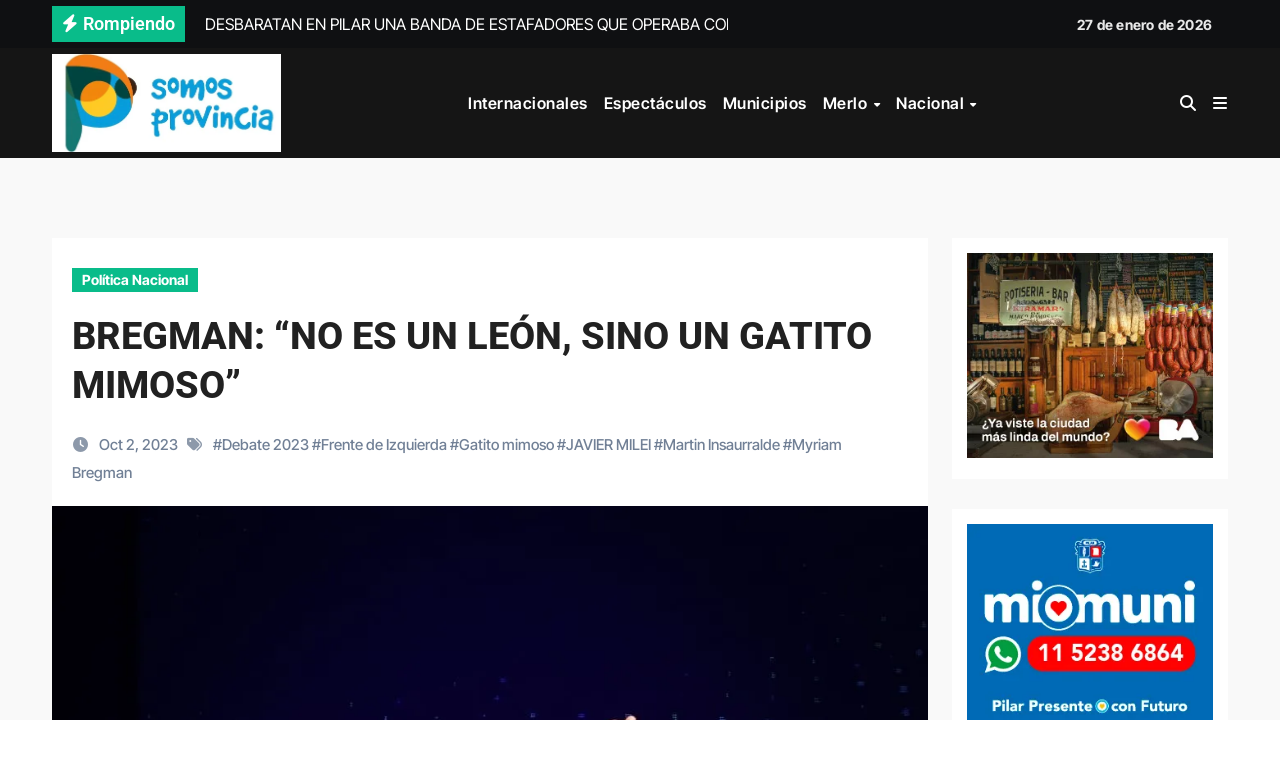

--- FILE ---
content_type: text/html; charset=UTF-8
request_url: https://somosprovincia.com/bregman-no-es-un-leon-sino-un-gatito-mimoso/
body_size: 21919
content:
<!-- =========================
  Page Breadcrumb   
============================== -->
<!DOCTYPE html>
<html dir="ltr" lang="es" prefix="og: https://ogp.me/ns#">
<head>
<meta charset="UTF-8">
<meta name="viewport" content="width=device-width, initial-scale=1">
<link rel="profile" href="https://gmpg.org/xfn/11">
<title>BREGMAN: “NO ES UN LEÓN, SINO UN GATITO MIMOSO” -</title>

		<!-- All in One SEO 4.9.3 - aioseo.com -->
	<meta name="description" content="Este domingo se llevó a cabo el primero de los debates presidenciales que tendrán lugar antes de las elecciones y la legisladora porteña del Frente de Izquierda Unidad apuntó contra el líder de la Libertad Avanza y expresó que el libertario Javier Milei “no es un león, sino un gatito mimoso del poder económico”. “Dice que" />
	<meta name="robots" content="max-image-preview:large" />
	<meta name="author" content="cami00castro"/>
	<link rel="canonical" href="https://somosprovincia.com/bregman-no-es-un-leon-sino-un-gatito-mimoso/" />
	<meta name="generator" content="All in One SEO (AIOSEO) 4.9.3" />
		<meta property="og:locale" content="es_ES" />
		<meta property="og:site_name" content="-" />
		<meta property="og:type" content="article" />
		<meta property="og:title" content="BREGMAN: “NO ES UN LEÓN, SINO UN GATITO MIMOSO” -" />
		<meta property="og:description" content="Este domingo se llevó a cabo el primero de los debates presidenciales que tendrán lugar antes de las elecciones y la legisladora porteña del Frente de Izquierda Unidad apuntó contra el líder de la Libertad Avanza y expresó que el libertario Javier Milei “no es un león, sino un gatito mimoso del poder económico”. “Dice que" />
		<meta property="og:url" content="https://somosprovincia.com/bregman-no-es-un-leon-sino-un-gatito-mimoso/" />
		<meta property="og:image" content="https://i0.wp.com/somosprovincia.com/wp-content/uploads/2020/07/cropped-Captura-de-pantalla-2024-01-25-132214-1.png?fit=229%2C98&#038;ssl=1" />
		<meta property="og:image:secure_url" content="https://i0.wp.com/somosprovincia.com/wp-content/uploads/2020/07/cropped-Captura-de-pantalla-2024-01-25-132214-1.png?fit=229%2C98&#038;ssl=1" />
		<meta property="article:published_time" content="2023-10-02T18:14:46+00:00" />
		<meta property="article:modified_time" content="2023-11-29T20:12:14+00:00" />
		<meta name="twitter:card" content="summary_large_image" />
		<meta name="twitter:title" content="BREGMAN: “NO ES UN LEÓN, SINO UN GATITO MIMOSO” -" />
		<meta name="twitter:description" content="Este domingo se llevó a cabo el primero de los debates presidenciales que tendrán lugar antes de las elecciones y la legisladora porteña del Frente de Izquierda Unidad apuntó contra el líder de la Libertad Avanza y expresó que el libertario Javier Milei “no es un león, sino un gatito mimoso del poder económico”. “Dice que" />
		<meta name="twitter:image" content="https://i0.wp.com/somosprovincia.com/wp-content/uploads/2020/07/cropped-Captura-de-pantalla-2024-01-25-132214-1.png?fit=229%2C98&amp;ssl=1" />
		<script type="application/ld+json" class="aioseo-schema">
			{"@context":"https:\/\/schema.org","@graph":[{"@type":"BlogPosting","@id":"https:\/\/somosprovincia.com\/bregman-no-es-un-leon-sino-un-gatito-mimoso\/#blogposting","name":"BREGMAN: \u201cNO ES UN LE\u00d3N, SINO UN GATITO MIMOSO\u201d -","headline":"BREGMAN: \u201cNO ES UN LE\u00d3N, SINO UN GATITO MIMOSO\u201d","author":{"@id":"https:\/\/somosprovincia.com\/author\/cami00castro\/#author"},"publisher":{"@id":"https:\/\/somosprovincia.com\/#organization"},"image":{"@type":"ImageObject","url":"https:\/\/i0.wp.com\/somosprovincia.com\/wp-content\/uploads\/2023\/10\/debate12.jpg?fit=1066%2C1600&ssl=1","width":1066,"height":1600,"caption":"Bregman"},"datePublished":"2023-10-02T18:14:46+00:00","dateModified":"2023-11-29T20:12:14+00:00","inLanguage":"es-ES","mainEntityOfPage":{"@id":"https:\/\/somosprovincia.com\/bregman-no-es-un-leon-sino-un-gatito-mimoso\/#webpage"},"isPartOf":{"@id":"https:\/\/somosprovincia.com\/bregman-no-es-un-leon-sino-un-gatito-mimoso\/#webpage"},"articleSection":"Pol\u00edtica Nacional, Debate 2023, Frente de Izquierda, Gatito mimoso, JAVIER MILEI, Martin Insaurralde, Myriam Bregman"},{"@type":"BreadcrumbList","@id":"https:\/\/somosprovincia.com\/bregman-no-es-un-leon-sino-un-gatito-mimoso\/#breadcrumblist","itemListElement":[{"@type":"ListItem","@id":"https:\/\/somosprovincia.com#listItem","position":1,"name":"Inicio","item":"https:\/\/somosprovincia.com","nextItem":{"@type":"ListItem","@id":"https:\/\/somosprovincia.com\/category\/nacional-superior\/#listItem","name":"Nacional Superior"}},{"@type":"ListItem","@id":"https:\/\/somosprovincia.com\/category\/nacional-superior\/#listItem","position":2,"name":"Nacional Superior","item":"https:\/\/somosprovincia.com\/category\/nacional-superior\/","nextItem":{"@type":"ListItem","@id":"https:\/\/somosprovincia.com\/category\/nacional-superior\/politica-nacional-nacional-superior\/#listItem","name":"Pol\u00edtica Nacional"},"previousItem":{"@type":"ListItem","@id":"https:\/\/somosprovincia.com#listItem","name":"Inicio"}},{"@type":"ListItem","@id":"https:\/\/somosprovincia.com\/category\/nacional-superior\/politica-nacional-nacional-superior\/#listItem","position":3,"name":"Pol\u00edtica Nacional","item":"https:\/\/somosprovincia.com\/category\/nacional-superior\/politica-nacional-nacional-superior\/","nextItem":{"@type":"ListItem","@id":"https:\/\/somosprovincia.com\/bregman-no-es-un-leon-sino-un-gatito-mimoso\/#listItem","name":"BREGMAN: \u201cNO ES UN LE\u00d3N, SINO UN GATITO MIMOSO\u201d"},"previousItem":{"@type":"ListItem","@id":"https:\/\/somosprovincia.com\/category\/nacional-superior\/#listItem","name":"Nacional Superior"}},{"@type":"ListItem","@id":"https:\/\/somosprovincia.com\/bregman-no-es-un-leon-sino-un-gatito-mimoso\/#listItem","position":4,"name":"BREGMAN: \u201cNO ES UN LE\u00d3N, SINO UN GATITO MIMOSO\u201d","previousItem":{"@type":"ListItem","@id":"https:\/\/somosprovincia.com\/category\/nacional-superior\/politica-nacional-nacional-superior\/#listItem","name":"Pol\u00edtica Nacional"}}]},{"@type":"Organization","@id":"https:\/\/somosprovincia.com\/#organization","name":"SomosProvincia","url":"https:\/\/somosprovincia.com\/","logo":{"@type":"ImageObject","url":"https:\/\/i0.wp.com\/somosprovincia.com\/wp-content\/uploads\/2023\/11\/SOMOS_PROVINCIA-2-removebg-preview.png?fit=500%2C500&ssl=1","@id":"https:\/\/somosprovincia.com\/bregman-no-es-un-leon-sino-un-gatito-mimoso\/#organizationLogo","width":500,"height":500},"image":{"@id":"https:\/\/somosprovincia.com\/bregman-no-es-un-leon-sino-un-gatito-mimoso\/#organizationLogo"}},{"@type":"Person","@id":"https:\/\/somosprovincia.com\/author\/cami00castro\/#author","url":"https:\/\/somosprovincia.com\/author\/cami00castro\/","name":"cami00castro","image":{"@type":"ImageObject","@id":"https:\/\/somosprovincia.com\/bregman-no-es-un-leon-sino-un-gatito-mimoso\/#authorImage","url":"https:\/\/secure.gravatar.com\/avatar\/f7023ec8b86e0dd2e4d045929637eb9f89fcb1ffab63f4d50960e545509c5337?s=96&d=blank&r=g","width":96,"height":96,"caption":"cami00castro"}},{"@type":"WebPage","@id":"https:\/\/somosprovincia.com\/bregman-no-es-un-leon-sino-un-gatito-mimoso\/#webpage","url":"https:\/\/somosprovincia.com\/bregman-no-es-un-leon-sino-un-gatito-mimoso\/","name":"BREGMAN: \u201cNO ES UN LE\u00d3N, SINO UN GATITO MIMOSO\u201d -","description":"Este domingo se llev\u00f3 a cabo el primero de los debates presidenciales que tendr\u00e1n lugar antes de las elecciones y la legisladora porte\u00f1a del Frente de Izquierda Unidad apunt\u00f3 contra el l\u00edder de la Libertad Avanza y expres\u00f3 que el libertario Javier Milei \u201cno es un le\u00f3n, sino un gatito mimoso del poder econ\u00f3mico\u201d. \u201cDice que","inLanguage":"es-ES","isPartOf":{"@id":"https:\/\/somosprovincia.com\/#website"},"breadcrumb":{"@id":"https:\/\/somosprovincia.com\/bregman-no-es-un-leon-sino-un-gatito-mimoso\/#breadcrumblist"},"author":{"@id":"https:\/\/somosprovincia.com\/author\/cami00castro\/#author"},"creator":{"@id":"https:\/\/somosprovincia.com\/author\/cami00castro\/#author"},"image":{"@type":"ImageObject","url":"https:\/\/i0.wp.com\/somosprovincia.com\/wp-content\/uploads\/2023\/10\/debate12.jpg?fit=1066%2C1600&ssl=1","@id":"https:\/\/somosprovincia.com\/bregman-no-es-un-leon-sino-un-gatito-mimoso\/#mainImage","width":1066,"height":1600,"caption":"Bregman"},"primaryImageOfPage":{"@id":"https:\/\/somosprovincia.com\/bregman-no-es-un-leon-sino-un-gatito-mimoso\/#mainImage"},"datePublished":"2023-10-02T18:14:46+00:00","dateModified":"2023-11-29T20:12:14+00:00"},{"@type":"WebSite","@id":"https:\/\/somosprovincia.com\/#website","url":"https:\/\/somosprovincia.com\/","name":"Somos Provincia","inLanguage":"es-ES","publisher":{"@id":"https:\/\/somosprovincia.com\/#organization"}}]}
		</script>
		<!-- All in One SEO -->

<link rel='dns-prefetch' href='//stats.wp.com' />
<link rel='preconnect' href='//i0.wp.com' />
<link rel='preconnect' href='//c0.wp.com' />
<link rel="alternate" type="application/rss+xml" title=" &raquo; Feed" href="https://somosprovincia.com/feed/" />
<link rel="alternate" type="application/rss+xml" title=" &raquo; Feed de los comentarios" href="https://somosprovincia.com/comments/feed/" />
<link rel="alternate" title="oEmbed (JSON)" type="application/json+oembed" href="https://somosprovincia.com/wp-json/oembed/1.0/embed?url=https%3A%2F%2Fsomosprovincia.com%2Fbregman-no-es-un-leon-sino-un-gatito-mimoso%2F" />
<link rel="alternate" title="oEmbed (XML)" type="text/xml+oembed" href="https://somosprovincia.com/wp-json/oembed/1.0/embed?url=https%3A%2F%2Fsomosprovincia.com%2Fbregman-no-es-un-leon-sino-un-gatito-mimoso%2F&#038;format=xml" />
<style id='wp-img-auto-sizes-contain-inline-css' type='text/css'>
img:is([sizes=auto i],[sizes^="auto," i]){contain-intrinsic-size:3000px 1500px}
/*# sourceURL=wp-img-auto-sizes-contain-inline-css */
</style>

<link rel='stylesheet' id='newsair-theme-fonts-css' href='https://somosprovincia.com/wp-content/fonts/7f64ccfe90e6461ef48310e07f63f1be.css?ver=20201110' type='text/css' media='all' />
<style id='wp-emoji-styles-inline-css' type='text/css'>

	img.wp-smiley, img.emoji {
		display: inline !important;
		border: none !important;
		box-shadow: none !important;
		height: 1em !important;
		width: 1em !important;
		margin: 0 0.07em !important;
		vertical-align: -0.1em !important;
		background: none !important;
		padding: 0 !important;
	}
/*# sourceURL=wp-emoji-styles-inline-css */
</style>
<link rel='stylesheet' id='wp-block-library-css' href='https://c0.wp.com/c/6.9/wp-includes/css/dist/block-library/style.min.css' type='text/css' media='all' />
<style id='wp-block-image-inline-css' type='text/css'>
.wp-block-image>a,.wp-block-image>figure>a{display:inline-block}.wp-block-image img{box-sizing:border-box;height:auto;max-width:100%;vertical-align:bottom}@media not (prefers-reduced-motion){.wp-block-image img.hide{visibility:hidden}.wp-block-image img.show{animation:show-content-image .4s}}.wp-block-image[style*=border-radius] img,.wp-block-image[style*=border-radius]>a{border-radius:inherit}.wp-block-image.has-custom-border img{box-sizing:border-box}.wp-block-image.aligncenter{text-align:center}.wp-block-image.alignfull>a,.wp-block-image.alignwide>a{width:100%}.wp-block-image.alignfull img,.wp-block-image.alignwide img{height:auto;width:100%}.wp-block-image .aligncenter,.wp-block-image .alignleft,.wp-block-image .alignright,.wp-block-image.aligncenter,.wp-block-image.alignleft,.wp-block-image.alignright{display:table}.wp-block-image .aligncenter>figcaption,.wp-block-image .alignleft>figcaption,.wp-block-image .alignright>figcaption,.wp-block-image.aligncenter>figcaption,.wp-block-image.alignleft>figcaption,.wp-block-image.alignright>figcaption{caption-side:bottom;display:table-caption}.wp-block-image .alignleft{float:left;margin:.5em 1em .5em 0}.wp-block-image .alignright{float:right;margin:.5em 0 .5em 1em}.wp-block-image .aligncenter{margin-left:auto;margin-right:auto}.wp-block-image :where(figcaption){margin-bottom:1em;margin-top:.5em}.wp-block-image.is-style-circle-mask img{border-radius:9999px}@supports ((-webkit-mask-image:none) or (mask-image:none)) or (-webkit-mask-image:none){.wp-block-image.is-style-circle-mask img{border-radius:0;-webkit-mask-image:url('data:image/svg+xml;utf8,<svg viewBox="0 0 100 100" xmlns="http://www.w3.org/2000/svg"><circle cx="50" cy="50" r="50"/></svg>');mask-image:url('data:image/svg+xml;utf8,<svg viewBox="0 0 100 100" xmlns="http://www.w3.org/2000/svg"><circle cx="50" cy="50" r="50"/></svg>');mask-mode:alpha;-webkit-mask-position:center;mask-position:center;-webkit-mask-repeat:no-repeat;mask-repeat:no-repeat;-webkit-mask-size:contain;mask-size:contain}}:root :where(.wp-block-image.is-style-rounded img,.wp-block-image .is-style-rounded img){border-radius:9999px}.wp-block-image figure{margin:0}.wp-lightbox-container{display:flex;flex-direction:column;position:relative}.wp-lightbox-container img{cursor:zoom-in}.wp-lightbox-container img:hover+button{opacity:1}.wp-lightbox-container button{align-items:center;backdrop-filter:blur(16px) saturate(180%);background-color:#5a5a5a40;border:none;border-radius:4px;cursor:zoom-in;display:flex;height:20px;justify-content:center;opacity:0;padding:0;position:absolute;right:16px;text-align:center;top:16px;width:20px;z-index:100}@media not (prefers-reduced-motion){.wp-lightbox-container button{transition:opacity .2s ease}}.wp-lightbox-container button:focus-visible{outline:3px auto #5a5a5a40;outline:3px auto -webkit-focus-ring-color;outline-offset:3px}.wp-lightbox-container button:hover{cursor:pointer;opacity:1}.wp-lightbox-container button:focus{opacity:1}.wp-lightbox-container button:focus,.wp-lightbox-container button:hover,.wp-lightbox-container button:not(:hover):not(:active):not(.has-background){background-color:#5a5a5a40;border:none}.wp-lightbox-overlay{box-sizing:border-box;cursor:zoom-out;height:100vh;left:0;overflow:hidden;position:fixed;top:0;visibility:hidden;width:100%;z-index:100000}.wp-lightbox-overlay .close-button{align-items:center;cursor:pointer;display:flex;justify-content:center;min-height:40px;min-width:40px;padding:0;position:absolute;right:calc(env(safe-area-inset-right) + 16px);top:calc(env(safe-area-inset-top) + 16px);z-index:5000000}.wp-lightbox-overlay .close-button:focus,.wp-lightbox-overlay .close-button:hover,.wp-lightbox-overlay .close-button:not(:hover):not(:active):not(.has-background){background:none;border:none}.wp-lightbox-overlay .lightbox-image-container{height:var(--wp--lightbox-container-height);left:50%;overflow:hidden;position:absolute;top:50%;transform:translate(-50%,-50%);transform-origin:top left;width:var(--wp--lightbox-container-width);z-index:9999999999}.wp-lightbox-overlay .wp-block-image{align-items:center;box-sizing:border-box;display:flex;height:100%;justify-content:center;margin:0;position:relative;transform-origin:0 0;width:100%;z-index:3000000}.wp-lightbox-overlay .wp-block-image img{height:var(--wp--lightbox-image-height);min-height:var(--wp--lightbox-image-height);min-width:var(--wp--lightbox-image-width);width:var(--wp--lightbox-image-width)}.wp-lightbox-overlay .wp-block-image figcaption{display:none}.wp-lightbox-overlay button{background:none;border:none}.wp-lightbox-overlay .scrim{background-color:#fff;height:100%;opacity:.9;position:absolute;width:100%;z-index:2000000}.wp-lightbox-overlay.active{visibility:visible}@media not (prefers-reduced-motion){.wp-lightbox-overlay.active{animation:turn-on-visibility .25s both}.wp-lightbox-overlay.active img{animation:turn-on-visibility .35s both}.wp-lightbox-overlay.show-closing-animation:not(.active){animation:turn-off-visibility .35s both}.wp-lightbox-overlay.show-closing-animation:not(.active) img{animation:turn-off-visibility .25s both}.wp-lightbox-overlay.zoom.active{animation:none;opacity:1;visibility:visible}.wp-lightbox-overlay.zoom.active .lightbox-image-container{animation:lightbox-zoom-in .4s}.wp-lightbox-overlay.zoom.active .lightbox-image-container img{animation:none}.wp-lightbox-overlay.zoom.active .scrim{animation:turn-on-visibility .4s forwards}.wp-lightbox-overlay.zoom.show-closing-animation:not(.active){animation:none}.wp-lightbox-overlay.zoom.show-closing-animation:not(.active) .lightbox-image-container{animation:lightbox-zoom-out .4s}.wp-lightbox-overlay.zoom.show-closing-animation:not(.active) .lightbox-image-container img{animation:none}.wp-lightbox-overlay.zoom.show-closing-animation:not(.active) .scrim{animation:turn-off-visibility .4s forwards}}@keyframes show-content-image{0%{visibility:hidden}99%{visibility:hidden}to{visibility:visible}}@keyframes turn-on-visibility{0%{opacity:0}to{opacity:1}}@keyframes turn-off-visibility{0%{opacity:1;visibility:visible}99%{opacity:0;visibility:visible}to{opacity:0;visibility:hidden}}@keyframes lightbox-zoom-in{0%{transform:translate(calc((-100vw + var(--wp--lightbox-scrollbar-width))/2 + var(--wp--lightbox-initial-left-position)),calc(-50vh + var(--wp--lightbox-initial-top-position))) scale(var(--wp--lightbox-scale))}to{transform:translate(-50%,-50%) scale(1)}}@keyframes lightbox-zoom-out{0%{transform:translate(-50%,-50%) scale(1);visibility:visible}99%{visibility:visible}to{transform:translate(calc((-100vw + var(--wp--lightbox-scrollbar-width))/2 + var(--wp--lightbox-initial-left-position)),calc(-50vh + var(--wp--lightbox-initial-top-position))) scale(var(--wp--lightbox-scale));visibility:hidden}}
/*# sourceURL=https://c0.wp.com/c/6.9/wp-includes/blocks/image/style.min.css */
</style>
<style id='wp-block-image-theme-inline-css' type='text/css'>
:root :where(.wp-block-image figcaption){color:#555;font-size:13px;text-align:center}.is-dark-theme :root :where(.wp-block-image figcaption){color:#ffffffa6}.wp-block-image{margin:0 0 1em}
/*# sourceURL=https://c0.wp.com/c/6.9/wp-includes/blocks/image/theme.min.css */
</style>
<style id='wp-block-paragraph-inline-css' type='text/css'>
.is-small-text{font-size:.875em}.is-regular-text{font-size:1em}.is-large-text{font-size:2.25em}.is-larger-text{font-size:3em}.has-drop-cap:not(:focus):first-letter{float:left;font-size:8.4em;font-style:normal;font-weight:100;line-height:.68;margin:.05em .1em 0 0;text-transform:uppercase}body.rtl .has-drop-cap:not(:focus):first-letter{float:none;margin-left:.1em}p.has-drop-cap.has-background{overflow:hidden}:root :where(p.has-background){padding:1.25em 2.375em}:where(p.has-text-color:not(.has-link-color)) a{color:inherit}p.has-text-align-left[style*="writing-mode:vertical-lr"],p.has-text-align-right[style*="writing-mode:vertical-rl"]{rotate:180deg}
/*# sourceURL=https://c0.wp.com/c/6.9/wp-includes/blocks/paragraph/style.min.css */
</style>
<style id='global-styles-inline-css' type='text/css'>
:root{--wp--preset--aspect-ratio--square: 1;--wp--preset--aspect-ratio--4-3: 4/3;--wp--preset--aspect-ratio--3-4: 3/4;--wp--preset--aspect-ratio--3-2: 3/2;--wp--preset--aspect-ratio--2-3: 2/3;--wp--preset--aspect-ratio--16-9: 16/9;--wp--preset--aspect-ratio--9-16: 9/16;--wp--preset--color--black: #000000;--wp--preset--color--cyan-bluish-gray: #abb8c3;--wp--preset--color--white: #ffffff;--wp--preset--color--pale-pink: #f78da7;--wp--preset--color--vivid-red: #cf2e2e;--wp--preset--color--luminous-vivid-orange: #ff6900;--wp--preset--color--luminous-vivid-amber: #fcb900;--wp--preset--color--light-green-cyan: #7bdcb5;--wp--preset--color--vivid-green-cyan: #00d084;--wp--preset--color--pale-cyan-blue: #8ed1fc;--wp--preset--color--vivid-cyan-blue: #0693e3;--wp--preset--color--vivid-purple: #9b51e0;--wp--preset--gradient--vivid-cyan-blue-to-vivid-purple: linear-gradient(135deg,rgb(6,147,227) 0%,rgb(155,81,224) 100%);--wp--preset--gradient--light-green-cyan-to-vivid-green-cyan: linear-gradient(135deg,rgb(122,220,180) 0%,rgb(0,208,130) 100%);--wp--preset--gradient--luminous-vivid-amber-to-luminous-vivid-orange: linear-gradient(135deg,rgb(252,185,0) 0%,rgb(255,105,0) 100%);--wp--preset--gradient--luminous-vivid-orange-to-vivid-red: linear-gradient(135deg,rgb(255,105,0) 0%,rgb(207,46,46) 100%);--wp--preset--gradient--very-light-gray-to-cyan-bluish-gray: linear-gradient(135deg,rgb(238,238,238) 0%,rgb(169,184,195) 100%);--wp--preset--gradient--cool-to-warm-spectrum: linear-gradient(135deg,rgb(74,234,220) 0%,rgb(151,120,209) 20%,rgb(207,42,186) 40%,rgb(238,44,130) 60%,rgb(251,105,98) 80%,rgb(254,248,76) 100%);--wp--preset--gradient--blush-light-purple: linear-gradient(135deg,rgb(255,206,236) 0%,rgb(152,150,240) 100%);--wp--preset--gradient--blush-bordeaux: linear-gradient(135deg,rgb(254,205,165) 0%,rgb(254,45,45) 50%,rgb(107,0,62) 100%);--wp--preset--gradient--luminous-dusk: linear-gradient(135deg,rgb(255,203,112) 0%,rgb(199,81,192) 50%,rgb(65,88,208) 100%);--wp--preset--gradient--pale-ocean: linear-gradient(135deg,rgb(255,245,203) 0%,rgb(182,227,212) 50%,rgb(51,167,181) 100%);--wp--preset--gradient--electric-grass: linear-gradient(135deg,rgb(202,248,128) 0%,rgb(113,206,126) 100%);--wp--preset--gradient--midnight: linear-gradient(135deg,rgb(2,3,129) 0%,rgb(40,116,252) 100%);--wp--preset--font-size--small: 13px;--wp--preset--font-size--medium: 20px;--wp--preset--font-size--large: 36px;--wp--preset--font-size--x-large: 42px;--wp--preset--spacing--20: 0.44rem;--wp--preset--spacing--30: 0.67rem;--wp--preset--spacing--40: 1rem;--wp--preset--spacing--50: 1.5rem;--wp--preset--spacing--60: 2.25rem;--wp--preset--spacing--70: 3.38rem;--wp--preset--spacing--80: 5.06rem;--wp--preset--shadow--natural: 6px 6px 9px rgba(0, 0, 0, 0.2);--wp--preset--shadow--deep: 12px 12px 50px rgba(0, 0, 0, 0.4);--wp--preset--shadow--sharp: 6px 6px 0px rgba(0, 0, 0, 0.2);--wp--preset--shadow--outlined: 6px 6px 0px -3px rgb(255, 255, 255), 6px 6px rgb(0, 0, 0);--wp--preset--shadow--crisp: 6px 6px 0px rgb(0, 0, 0);}:root :where(.is-layout-flow) > :first-child{margin-block-start: 0;}:root :where(.is-layout-flow) > :last-child{margin-block-end: 0;}:root :where(.is-layout-flow) > *{margin-block-start: 24px;margin-block-end: 0;}:root :where(.is-layout-constrained) > :first-child{margin-block-start: 0;}:root :where(.is-layout-constrained) > :last-child{margin-block-end: 0;}:root :where(.is-layout-constrained) > *{margin-block-start: 24px;margin-block-end: 0;}:root :where(.is-layout-flex){gap: 24px;}:root :where(.is-layout-grid){gap: 24px;}body .is-layout-flex{display: flex;}.is-layout-flex{flex-wrap: wrap;align-items: center;}.is-layout-flex > :is(*, div){margin: 0;}body .is-layout-grid{display: grid;}.is-layout-grid > :is(*, div){margin: 0;}.has-black-color{color: var(--wp--preset--color--black) !important;}.has-cyan-bluish-gray-color{color: var(--wp--preset--color--cyan-bluish-gray) !important;}.has-white-color{color: var(--wp--preset--color--white) !important;}.has-pale-pink-color{color: var(--wp--preset--color--pale-pink) !important;}.has-vivid-red-color{color: var(--wp--preset--color--vivid-red) !important;}.has-luminous-vivid-orange-color{color: var(--wp--preset--color--luminous-vivid-orange) !important;}.has-luminous-vivid-amber-color{color: var(--wp--preset--color--luminous-vivid-amber) !important;}.has-light-green-cyan-color{color: var(--wp--preset--color--light-green-cyan) !important;}.has-vivid-green-cyan-color{color: var(--wp--preset--color--vivid-green-cyan) !important;}.has-pale-cyan-blue-color{color: var(--wp--preset--color--pale-cyan-blue) !important;}.has-vivid-cyan-blue-color{color: var(--wp--preset--color--vivid-cyan-blue) !important;}.has-vivid-purple-color{color: var(--wp--preset--color--vivid-purple) !important;}.has-black-background-color{background-color: var(--wp--preset--color--black) !important;}.has-cyan-bluish-gray-background-color{background-color: var(--wp--preset--color--cyan-bluish-gray) !important;}.has-white-background-color{background-color: var(--wp--preset--color--white) !important;}.has-pale-pink-background-color{background-color: var(--wp--preset--color--pale-pink) !important;}.has-vivid-red-background-color{background-color: var(--wp--preset--color--vivid-red) !important;}.has-luminous-vivid-orange-background-color{background-color: var(--wp--preset--color--luminous-vivid-orange) !important;}.has-luminous-vivid-amber-background-color{background-color: var(--wp--preset--color--luminous-vivid-amber) !important;}.has-light-green-cyan-background-color{background-color: var(--wp--preset--color--light-green-cyan) !important;}.has-vivid-green-cyan-background-color{background-color: var(--wp--preset--color--vivid-green-cyan) !important;}.has-pale-cyan-blue-background-color{background-color: var(--wp--preset--color--pale-cyan-blue) !important;}.has-vivid-cyan-blue-background-color{background-color: var(--wp--preset--color--vivid-cyan-blue) !important;}.has-vivid-purple-background-color{background-color: var(--wp--preset--color--vivid-purple) !important;}.has-black-border-color{border-color: var(--wp--preset--color--black) !important;}.has-cyan-bluish-gray-border-color{border-color: var(--wp--preset--color--cyan-bluish-gray) !important;}.has-white-border-color{border-color: var(--wp--preset--color--white) !important;}.has-pale-pink-border-color{border-color: var(--wp--preset--color--pale-pink) !important;}.has-vivid-red-border-color{border-color: var(--wp--preset--color--vivid-red) !important;}.has-luminous-vivid-orange-border-color{border-color: var(--wp--preset--color--luminous-vivid-orange) !important;}.has-luminous-vivid-amber-border-color{border-color: var(--wp--preset--color--luminous-vivid-amber) !important;}.has-light-green-cyan-border-color{border-color: var(--wp--preset--color--light-green-cyan) !important;}.has-vivid-green-cyan-border-color{border-color: var(--wp--preset--color--vivid-green-cyan) !important;}.has-pale-cyan-blue-border-color{border-color: var(--wp--preset--color--pale-cyan-blue) !important;}.has-vivid-cyan-blue-border-color{border-color: var(--wp--preset--color--vivid-cyan-blue) !important;}.has-vivid-purple-border-color{border-color: var(--wp--preset--color--vivid-purple) !important;}.has-vivid-cyan-blue-to-vivid-purple-gradient-background{background: var(--wp--preset--gradient--vivid-cyan-blue-to-vivid-purple) !important;}.has-light-green-cyan-to-vivid-green-cyan-gradient-background{background: var(--wp--preset--gradient--light-green-cyan-to-vivid-green-cyan) !important;}.has-luminous-vivid-amber-to-luminous-vivid-orange-gradient-background{background: var(--wp--preset--gradient--luminous-vivid-amber-to-luminous-vivid-orange) !important;}.has-luminous-vivid-orange-to-vivid-red-gradient-background{background: var(--wp--preset--gradient--luminous-vivid-orange-to-vivid-red) !important;}.has-very-light-gray-to-cyan-bluish-gray-gradient-background{background: var(--wp--preset--gradient--very-light-gray-to-cyan-bluish-gray) !important;}.has-cool-to-warm-spectrum-gradient-background{background: var(--wp--preset--gradient--cool-to-warm-spectrum) !important;}.has-blush-light-purple-gradient-background{background: var(--wp--preset--gradient--blush-light-purple) !important;}.has-blush-bordeaux-gradient-background{background: var(--wp--preset--gradient--blush-bordeaux) !important;}.has-luminous-dusk-gradient-background{background: var(--wp--preset--gradient--luminous-dusk) !important;}.has-pale-ocean-gradient-background{background: var(--wp--preset--gradient--pale-ocean) !important;}.has-electric-grass-gradient-background{background: var(--wp--preset--gradient--electric-grass) !important;}.has-midnight-gradient-background{background: var(--wp--preset--gradient--midnight) !important;}.has-small-font-size{font-size: var(--wp--preset--font-size--small) !important;}.has-medium-font-size{font-size: var(--wp--preset--font-size--medium) !important;}.has-large-font-size{font-size: var(--wp--preset--font-size--large) !important;}.has-x-large-font-size{font-size: var(--wp--preset--font-size--x-large) !important;}
/*# sourceURL=global-styles-inline-css */
</style>

<style id='classic-theme-styles-inline-css' type='text/css'>
/*! This file is auto-generated */
.wp-block-button__link{color:#fff;background-color:#32373c;border-radius:9999px;box-shadow:none;text-decoration:none;padding:calc(.667em + 2px) calc(1.333em + 2px);font-size:1.125em}.wp-block-file__button{background:#32373c;color:#fff;text-decoration:none}
/*# sourceURL=/wp-includes/css/classic-themes.min.css */
</style>
<link rel='stylesheet' id='all-css-css' href='https://somosprovincia.com/wp-content/themes/newsair/css/all.css?ver=6.9' type='text/css' media='all' />
<link rel='stylesheet' id='dark-css' href='https://somosprovincia.com/wp-content/themes/newsair/css/colors/dark.css?ver=6.9' type='text/css' media='all' />
<link rel='stylesheet' id='default-css' href='https://somosprovincia.com/wp-content/themes/newsair/css/colors/default.css?ver=6.9' type='text/css' media='all' />
<link rel='stylesheet' id='bootstrap-css' href='https://somosprovincia.com/wp-content/themes/newsair/css/bootstrap.css?ver=6.9' type='text/css' media='all' />
<link rel='stylesheet' id='newsair-style-css' href='https://somosprovincia.com/wp-content/themes/newsper/style.css?ver=6.9' type='text/css' media='all' />
<link rel='stylesheet' id='swiper-bundle-css-css' href='https://somosprovincia.com/wp-content/themes/newsair/css/swiper-bundle.css?ver=6.9' type='text/css' media='all' />
<link rel='stylesheet' id='smartmenus-css' href='https://somosprovincia.com/wp-content/themes/newsair/css/jquery.smartmenus.bootstrap.css?ver=6.9' type='text/css' media='all' />
<link rel='stylesheet' id='animate-css' href='https://somosprovincia.com/wp-content/themes/newsair/css/animate.css?ver=6.9' type='text/css' media='all' />
<link rel='stylesheet' id='newsair-custom-css-css' href='https://somosprovincia.com/wp-content/themes/newsair/inc/ansar/customize/css/customizer.css?ver=1.0' type='text/css' media='all' />
<link rel='stylesheet' id='newsair-style-parent-css' href='https://somosprovincia.com/wp-content/themes/newsair/style.css?ver=6.9' type='text/css' media='all' />
<link rel='stylesheet' id='newsper-style-css' href='https://somosprovincia.com/wp-content/themes/newsper/style.css?ver=1.0' type='text/css' media='all' />
<link rel='stylesheet' id='newsper-default-css-css' href='https://somosprovincia.com/wp-content/themes/newsper/css/colors/default.css?ver=6.9' type='text/css' media='all' />
<script type="text/javascript" src="https://c0.wp.com/c/6.9/wp-includes/js/jquery/jquery.min.js" id="jquery-core-js"></script>
<script type="text/javascript" src="https://c0.wp.com/c/6.9/wp-includes/js/jquery/jquery-migrate.min.js" id="jquery-migrate-js"></script>
<script type="text/javascript" src="https://somosprovincia.com/wp-content/themes/newsair/js/navigation.js?ver=6.9" id="newsair-navigation-js"></script>
<script type="text/javascript" src="https://somosprovincia.com/wp-content/themes/newsair/js/bootstrap.js?ver=6.9" id="bootstrap_script-js"></script>
<script type="text/javascript" src="https://somosprovincia.com/wp-content/themes/newsair/js/swiper-bundle.js?ver=6.9" id="swiper-bundle-js"></script>
<script type="text/javascript" src="https://somosprovincia.com/wp-content/themes/newsair/js/hc-sticky.js?ver=6.9" id="sticky-js-js"></script>
<script type="text/javascript" src="https://somosprovincia.com/wp-content/themes/newsair/js/jquery.sticky.js?ver=6.9" id="sticky-header-js-js"></script>
<script type="text/javascript" src="https://somosprovincia.com/wp-content/themes/newsair/js/jquery.smartmenus.js?ver=6.9" id="smartmenus-js-js"></script>
<script type="text/javascript" src="https://somosprovincia.com/wp-content/themes/newsair/js/jquery.smartmenus.bootstrap.js?ver=6.9" id="bootstrap-smartmenus-js-js"></script>
<script type="text/javascript" src="https://somosprovincia.com/wp-content/themes/newsair/js/jquery.cookie.min.js?ver=6.9" id="jquery-cookie-js"></script>
<script type="text/javascript" src="https://somosprovincia.com/wp-content/themes/newsper/js/menu-tab.js?ver=6.9" id="newsaper-menu-tab-js"></script>
<link rel="https://api.w.org/" href="https://somosprovincia.com/wp-json/" /><link rel="alternate" title="JSON" type="application/json" href="https://somosprovincia.com/wp-json/wp/v2/posts/31425" /><link rel="EditURI" type="application/rsd+xml" title="RSD" href="https://somosprovincia.com/xmlrpc.php?rsd" />
<meta name="generator" content="WordPress 6.9" />
<link rel='shortlink' href='https://somosprovincia.com/?p=31425' />
	<style>img#wpstats{display:none}</style>
		<style type="text/css" id="custom-background-css">
    .wrapper { background-color: #}
</style>
<style>
  .bs-blog-post p:nth-of-type(1)::first-letter {
    display: none;
}
</style>
<style>
.bs-header-main {
  background-image: url("" );
}
</style>
  <style>
  .bs-default .bs-header-main .inner{
    background-color:  }
  </style>
<style>
  .bs-default .bs-header-main .inner, .bs-headthree .bs-header-main .inner{ 
    height:px; 
  }

  @media (max-width:991px) {
    .bs-default .bs-header-main .inner, .bs-headthree .bs-header-main .inner{ 
      height:px; 
    }
  }
  @media (max-width:576px) {
    .bs-default .bs-header-main .inner, .bs-headthree .bs-header-main .inner{ 
      height:px; 
    }
  }
</style>
<style type="text/css">
  .wrapper{
    background: #f9f9f9  }
  body.dark .wrapper {
    background-color: #000;
  }
  <style>
  .bs-default .bs-header-main .inner{
    background-color:rgba(0, 2, 79, 0.7)  }
  </style>
    <style type="text/css">
            
        .site-title a,
        .site-description {
            color: #000;
        }

        .site-branding-text .site-title a {
                font-size: 40px;
            }

            @media (max-width: 991.98px)  {
                .site-branding-text .site-title a {
                    font-size: 35px;

                }
            }

            @media (max-width: 575.98px) {
                .site-branding-text .site-title a {
                    font-size: 30px;

                }
            }

        </style>
    <link rel="icon" href="https://i0.wp.com/somosprovincia.com/wp-content/uploads/2020/07/cropped-WhatsApp_Image_2023-12-11_at_12.41.25-removebg-preview.png?fit=32%2C32&#038;ssl=1" sizes="32x32" />
<link rel="icon" href="https://i0.wp.com/somosprovincia.com/wp-content/uploads/2020/07/cropped-WhatsApp_Image_2023-12-11_at_12.41.25-removebg-preview.png?fit=192%2C192&#038;ssl=1" sizes="192x192" />
<link rel="apple-touch-icon" href="https://i0.wp.com/somosprovincia.com/wp-content/uploads/2020/07/cropped-WhatsApp_Image_2023-12-11_at_12.41.25-removebg-preview.png?fit=180%2C180&#038;ssl=1" />
<meta name="msapplication-TileImage" content="https://i0.wp.com/somosprovincia.com/wp-content/uploads/2020/07/cropped-WhatsApp_Image_2023-12-11_at_12.41.25-removebg-preview.png?fit=270%2C270&#038;ssl=1" />
</head>
<body class="wp-singular post-template-default single single-post postid-31425 single-format-standard wp-custom-logo wp-embed-responsive wp-theme-newsair wp-child-theme-newsper  ta-hide-date-author-in-list defaultcolor" >
<div id="page" class="site">
<a class="skip-link screen-reader-text" href="#content">
Saltar al contenido</a>
<div class="wrapper" id="custom-background-css">
  <header class="bs-headtwo">
  <div class="bs-head-detail d-none d-lg-block">
        <div class="container">
      <div class="row align-items-center">
                    <div class="col-md-7 col-xs-12">
              <div class="mg-latest-news">
                                  <!-- mg-latest-news -->
                    <div class="bn_title">
                      <h5 class="title"><i class="fas fa-bolt"></i><span>Rompiendo</span></h5>
                    </div>
                 <!-- mg-latest-news_slider -->
                 <div class="mg-latest-news-slider bs swiper-container">
                    <div class="swiper-wrapper">
                                                <div class="swiper-slide">
                            <a href="https://somosprovincia.com/desbaratan-en-pilar-una-banda-de-estafadores-que-operaba-con-apoyo-desde-una-carcel/">
                              <span>DESBARATAN EN PILAR UNA BANDA DE ESTAFADORES QUE OPERABA CON APOYO DESDE UNA CÁRCEL</span>
                            </a>
                          </div> 
                                                    <div class="swiper-slide">
                            <a href="https://somosprovincia.com/subsidios-de-luz-y-gas-en-2026-quienes-quedaran-excluidos-del-beneficio/">
                              <span>SUBSIDIOS DE LUZ Y GAS EN 2026: QUIÉNES QUEDARÁN EXCLUIDOS DEL BENEFICIO</span>
                            </a>
                          </div> 
                                                    <div class="swiper-slide">
                            <a href="https://somosprovincia.com/boom-inmobiliario-2025-marca-el-mejor-ano-de-venta-de-propiedades-en-20-anos-impulsado-por-los-creditos/">
                              <span>BOOM INMOBILIARIO: 2025 MARCA EL MEJOR AÑO DE VENTA DE PROPIEDADES EN 20 AÑOS IMPULSADO POR LOS CRÉDITOS</span>
                            </a>
                          </div> 
                                                    <div class="swiper-slide">
                            <a href="https://somosprovincia.com/panamericana-tragico-choque-dejo-un-motociclista-fallecido/">
                              <span>PANAMERICANA: TRÁGICO CHOQUE DEJÓ UN MOTOCICLISTA FALLECIDO</span>
                            </a>
                          </div> 
                                                    <div class="swiper-slide">
                            <a href="https://somosprovincia.com/ya-estan-vigentes-los-cambios-en-la-ley-de-adopcion-en-pba-los-aspectos-clave/">
                              <span>YA ESTÁN VIGENTES LOS CAMBIOS EN LA LEY DE ADOPCIÓN EN PBA: LOS ASPECTOS CLAVE</span>
                            </a>
                          </div> 
                                                    <div class="swiper-slide">
                            <a href="https://somosprovincia.com/hantavirus-en-pba-confirman-la-cuarta-muerte-tras-el-fallecimiento-de-una-nena/">
                              <span>HANTAVIRUS EN PBA: CONFIRMAN LA CUARTA MUERTE TRAS EL FALLECIMIENTO DE UNA NENA</span>
                            </a>
                          </div> 
                                                    <div class="swiper-slide">
                            <a href="https://somosprovincia.com/reyes-las-ventas-subieron-05-pero-el-ticket-promedio-fue-bajo/">
                              <span>REYES: LAS VENTAS SUBIERON 0,5% PERO EL TICKET PROMEDIO FUE BAJO</span>
                            </a>
                          </div> 
                                                    <div class="swiper-slide">
                            <a href="https://somosprovincia.com/confirman-el-calendario-escolar-con-fecha-de-inicio-de-clases-y-vacaciones-en-la-provincia/">
                              <span>CONFIRMAN EL CALENDARIO ESCOLAR CON FECHA DE INICIO DE CLASES Y VACACIONES EN LA PROVINCIA</span>
                            </a>
                          </div> 
                                                    <div class="swiper-slide">
                            <a href="https://somosprovincia.com/tragedia-en-ruta-6-un-auto-en-una-picada-causo-una-muerte/">
                              <span>TRAGEDIA EN RUTA 6: UN AUTO EN UNA PICADA CAUSÓ UNA MUERTE</span>
                            </a>
                          </div> 
                                                    <div class="swiper-slide">
                            <a href="https://somosprovincia.com/graves-inundaciones-en-corrientes/">
                              <span>GRAVES INUNDACIONES EN CORRIENTES</span>
                            </a>
                          </div> 
                           
                    </div>
                  </div>
                  <!-- // mg-latest-news_slider --> 
                </div>
            </div>
            <!--/col-md-6-->
            <div class="col-md-5 col-xs-12">
            <div class="d-flex flex-wrap align-items-center justify-content-end">
                  <div class="top-date ms-1">
            <span class="day">
             27 de enero de 2026            </span>
        </div>
                  </div>
            </div>
            <!--/col-md-6-->
          </div>
        </div>
  </div>
    <div class="clearfix"></div>
    <!-- Main Menu Area-->
     
<div class="bs-menu-full ">
  <nav class="navbar navbar-expand-lg navbar-wp">
  <div class="container">
      <div class="navbar-header d-none d-lg-block">
    <!-- Display the Custom Logo -->
    <div class="site-logo">
      <a href="https://somosprovincia.com/" class="navbar-brand" rel="home"><img width="229" height="98" src="https://i0.wp.com/somosprovincia.com/wp-content/uploads/2020/07/cropped-Captura-de-pantalla-2024-01-25-132214-1.png?fit=229%2C98&amp;ssl=1" class="custom-logo" alt="" decoding="async" srcset="https://i0.wp.com/somosprovincia.com/wp-content/uploads/2020/07/cropped-Captura-de-pantalla-2024-01-25-132214-1.png?w=229&amp;ssl=1 229w, https://i0.wp.com/somosprovincia.com/wp-content/uploads/2020/07/cropped-Captura-de-pantalla-2024-01-25-132214-1.png?resize=150%2C64&amp;ssl=1 150w" sizes="(max-width: 229px) 100vw, 229px" /></a>    </div>
    <div class="site-branding-text  ">
              <p class="site-title"> <a href="https://somosprovincia.com/" rel="home"></a></p>
              <p class="site-description"></p>
    </div>
  </div>
  <!-- /Main Menu Area-->
     <!-- Mobile Header -->
    <div class="m-header align-items-center justify-content-justify">
                  <!-- navbar-toggle -->
                   <!-- navbar-toggle -->
                      <button id="nav-btn" class="navbar-toggler x collapsed" type="button" data-bs-toggle="collapse"
                       data-bs-target="#navbar-wp" aria-controls="navbar-wp" aria-expanded="false"
                       aria-label="Cambiar navegación">
                        <span class="icon-bar"></span>
                        <span class="icon-bar"></span>
                        <span class="icon-bar"></span>
                      </button>
                  <div class="navbar-header">
                   <a href="https://somosprovincia.com/" class="navbar-brand" rel="home"><img width="229" height="98" src="https://i0.wp.com/somosprovincia.com/wp-content/uploads/2020/07/cropped-Captura-de-pantalla-2024-01-25-132214-1.png?fit=229%2C98&amp;ssl=1" class="custom-logo" alt="" decoding="async" srcset="https://i0.wp.com/somosprovincia.com/wp-content/uploads/2020/07/cropped-Captura-de-pantalla-2024-01-25-132214-1.png?w=229&amp;ssl=1 229w, https://i0.wp.com/somosprovincia.com/wp-content/uploads/2020/07/cropped-Captura-de-pantalla-2024-01-25-132214-1.png?resize=150%2C64&amp;ssl=1 150w" sizes="(max-width: 229px) 100vw, 229px" /></a>                    <div class="site-branding-text"> 
                                                                <p class="site-title"> <a href="https://somosprovincia.com/" rel="home"></a></p>
                                            <p class="site-description"></p>
                    </div>

                  </div>
                  <div class="right-nav"> 
                  <!-- /navbar-toggle -->
                                      <a class="msearch ml-auto" data-bs-target="#exampleModal"  href="#" data-bs-toggle="modal"> 
                      <i class="fa fa-search"></i> 
                    </a>
                                     </div>
                </div>
                <!-- /Mobile Header -->
                  <div class="collapse justify-content-center navbar-collapse" id="navbar-wp">
                    <ul id="menu-td-demo-header-menu" class="nav navbar-nav"><li id="menu-item-32069" class="menu-item menu-item-type-taxonomy menu-item-object-category menu-item-32069"><a class="nav-link" title="Internacionales" href="https://somosprovincia.com/category/internacionales/">Internacionales</a></li>
<li id="menu-item-32068" class="menu-item menu-item-type-taxonomy menu-item-object-category menu-item-32068"><a class="nav-link" title="Espectáculos" href="https://somosprovincia.com/category/espetaculos/">Espectáculos</a></li>
<li id="menu-item-32171" class="menu-item menu-item-type-taxonomy menu-item-object-category menu-item-32171"><a class="nav-link" title="Municipios" href="https://somosprovincia.com/category/municipios/">Municipios</a></li>
<li id="menu-item-32070" class="menu-item menu-item-type-taxonomy menu-item-object-category menu-item-has-children menu-item-32070 dropdown"><a class="nav-link" title="Merlo" href="https://somosprovincia.com/category/merlo-superior/" data-toggle="dropdown" class="dropdown-toggle">Merlo </a>
<ul role="menu" class=" dropdown-menu">
	<li id="menu-item-32084" class="menu-item menu-item-type-taxonomy menu-item-object-category menu-item-32084"><a class="dropdown-item" title="Sociedad" href="https://somosprovincia.com/category/merlo-superior/sociedad-merlo/">Sociedad</a></li>
	<li id="menu-item-32071" class="menu-item menu-item-type-taxonomy menu-item-object-category menu-item-32071"><a class="dropdown-item" title="Cultura" href="https://somosprovincia.com/category/merlo-superior/cultura-merlo/">Cultura</a></li>
	<li id="menu-item-32072" class="menu-item menu-item-type-taxonomy menu-item-object-category menu-item-32072"><a class="dropdown-item" title="Deportes" href="https://somosprovincia.com/category/merlo-superior/deportes-merlo/">Deportes</a></li>
	<li id="menu-item-32073" class="menu-item menu-item-type-taxonomy menu-item-object-category menu-item-32073"><a class="dropdown-item" title="Educacion" href="https://somosprovincia.com/category/merlo-superior/educacion-merlo/">Educacion</a></li>
	<li id="menu-item-32074" class="menu-item menu-item-type-taxonomy menu-item-object-category menu-item-32074"><a class="dropdown-item" title="Policiales" href="https://somosprovincia.com/category/merlo-superior/policiales-merlo/">Policiales</a></li>
	<li id="menu-item-32075" class="menu-item menu-item-type-taxonomy menu-item-object-category menu-item-32075"><a class="dropdown-item" title="Politica" href="https://somosprovincia.com/category/merlo-superior/politica-merlo/">Politica</a></li>
</ul>
</li>
<li id="menu-item-32076" class="menu-item menu-item-type-taxonomy menu-item-object-category current-post-ancestor menu-item-has-children menu-item-32076 dropdown"><a class="nav-link" title="Nacional" href="https://somosprovincia.com/category/nacional-superior/" data-toggle="dropdown" class="dropdown-toggle">Nacional </a>
<ul role="menu" class=" dropdown-menu">
	<li id="menu-item-32077" class="menu-item menu-item-type-taxonomy menu-item-object-category menu-item-32077"><a class="dropdown-item" title="Cultura" href="https://somosprovincia.com/category/nacional-superior/cultura-nacional/">Cultura</a></li>
	<li id="menu-item-32080" class="menu-item menu-item-type-taxonomy menu-item-object-category menu-item-32080"><a class="dropdown-item" title="Educación" href="https://somosprovincia.com/category/nacional-superior/educacion-nacional/">Educación</a></li>
	<li id="menu-item-32081" class="menu-item menu-item-type-taxonomy menu-item-object-category menu-item-32081"><a class="dropdown-item" title="Policiales" href="https://somosprovincia.com/category/nacional-superior/policiales-nacional/">Policiales</a></li>
	<li id="menu-item-32172" class="menu-item menu-item-type-taxonomy menu-item-object-category menu-item-32172"><a class="dropdown-item" title="Deportes" href="https://somosprovincia.com/category/nacional-superior/deportes-nacional/">Deportes</a></li>
	<li id="menu-item-32173" class="menu-item menu-item-type-taxonomy menu-item-object-category menu-item-32173"><a class="dropdown-item" title="Economía" href="https://somosprovincia.com/category/nacional-superior/economia-nacional/">Economía</a></li>
	<li id="menu-item-32174" class="menu-item menu-item-type-taxonomy menu-item-object-category menu-item-32174"><a class="dropdown-item" title="Sociedad" href="https://somosprovincia.com/category/nacional-superior/sociedad-nacional-nacional-superior/">Sociedad</a></li>
</ul>
</li>
</ul>                  </div>
              <!-- Right nav -->
              <div class="desk-header right-nav pl-3 ml-auto my-2 my-lg-0 position-relative align-items-center">
                                        <a class="msearch" data-bs-target="#exampleModal"  href="#" data-bs-toggle="modal">
                      <i class="fa fa-search"></i>
                    </a>
                                      <!-- Off Canvas -->
                  <a href="#" class="mneu-sidebar offcbtn d-none d-lg-block" data-bs-toggle="offcanvas" data-bs-target="#offcanvasExample" role="button" aria-controls="offcanvas-start" aria-expanded="false">
                    <i class="fas fa-bars"></i>
                  </a>
                  <!-- /Off Canvas -->
                                  </div>
                <!-- /Right nav -->
              </div>
        </nav> <!-- /Navigation -->
      </div>
          <!--/main Menu Area-->
  </header>
  <div class="sidenav offcanvas offcanvas-end" tabindex="-1" id="offcanvasExample" aria-labelledby="offcanvasExampleLabel">
    <div class="offcanvas-header">
      <h5 class="offcanvas-title" id="offcanvasExampleLabel"> </h5>
      <a href="#" class="btn_close" data-bs-dismiss="offcanvas" aria-label="Close"><i class="fas fa-times"></i></a>
    </div>
    <div class="offcanvas-body">
      <ul class="nav navbar-nav sm sm-vertical"><li class="nav-item menu-item "><a class="nav-link " href="https://somosprovincia.com/" title="Home">Home</a></li><li class="nav-item menu-item page_item dropdown page-item-68"><a class="nav-link" href="https://somosprovincia.com/football-menu-page/">Football Menu Page</a></li><li class="nav-item menu-item page_item dropdown page-item-69"><a class="nav-link" href="https://somosprovincia.com/home/">Home</a></li><li class="nav-item menu-item page_item dropdown page-item-2"><a class="nav-link" href="https://somosprovincia.com/pagina-ejemplo/">Página de ejemplo</a></li></ul>
    </div>
  </div>
  <!--mainfeatured start-->
<div class="mainfeatured">
    <div class="featinner">
        <!--container-->
        <div class="container">
            <!--row-->
            <div class="row">              
                  
            </div><!--/row-->
        </div><!--/container-->
    </div>
</div>
<!--mainfeatured end-->
<main id="content" class="single-class content">
  <div class="container"> 
      <!--row-->
        <div class="row">
          <!--==================== breadcrumb section ====================-->
        <!--col-md-->
	<div class="col-lg-9 single content-right">
                <div class="bs-blog-post single"> 
                    <div class="bs-header">
                                        <div class="bs-blog-category">
                                            <a href="https://somosprovincia.com/category/nacional-superior/politica-nacional-nacional-superior/" style="background-color:#09BC8A" id="category_14_color" >
                            Política Nacional                        </a>
                                     </div>
                                        <h1 class="title" title="BREGMAN: “NO ES UN LEÓN, SINO UN GATITO MIMOSO”">
                            BREGMAN: “NO ES UN LEÓN, SINO UN GATITO MIMOSO”                        </h1>
                        <div class="bs-info-author-block">
                            <div class="bs-blog-meta mb-0">
                                                                <span class="bs-blog-date">
                                    <a href="https://somosprovincia.com/2023/10/">
                                        <time datetime="">
                                            Oct 2, 2023                                        </time>
                                    </a>
                                </span>
                                                                <span class="newsair-tags tag-links">
                                    #<a href="https://somosprovincia.com/tag/debate-2023/">Debate 2023</a> #<a href="https://somosprovincia.com/tag/frente-de-izquierda/">Frente de Izquierda</a> #<a href="https://somosprovincia.com/tag/gatito-mimoso/">Gatito mimoso</a> #<a href="https://somosprovincia.com/tag/javier-milei/">JAVIER MILEI</a> #<a href="https://somosprovincia.com/tag/martin-insaurralde/">Martin Insaurralde</a> #<a href="https://somosprovincia.com/tag/myriam-bregman/">Myriam Bregman</a>                                 </span>
                                                            </div>
                        </div>
                    </div>
                <div class="bs-blog-thumb"><img width="1066" height="1600" src="https://somosprovincia.com/wp-content/uploads/2023/10/debate12.jpg" class="img-fluid attachment-full size-full wp-post-image" alt="Bregman" decoding="async" fetchpriority="high" srcset="https://i0.wp.com/somosprovincia.com/wp-content/uploads/2023/10/debate12.jpg?w=1066&amp;ssl=1 1066w, https://i0.wp.com/somosprovincia.com/wp-content/uploads/2023/10/debate12.jpg?resize=200%2C300&amp;ssl=1 200w, https://i0.wp.com/somosprovincia.com/wp-content/uploads/2023/10/debate12.jpg?resize=682%2C1024&amp;ssl=1 682w, https://i0.wp.com/somosprovincia.com/wp-content/uploads/2023/10/debate12.jpg?resize=100%2C150&amp;ssl=1 100w, https://i0.wp.com/somosprovincia.com/wp-content/uploads/2023/10/debate12.jpg?resize=768%2C1153&amp;ssl=1 768w, https://i0.wp.com/somosprovincia.com/wp-content/uploads/2023/10/debate12.jpg?resize=1023%2C1536&amp;ssl=1 1023w, https://i0.wp.com/somosprovincia.com/wp-content/uploads/2023/10/debate12.jpg?resize=696%2C1045&amp;ssl=1 696w, https://i0.wp.com/somosprovincia.com/wp-content/uploads/2023/10/debate12.jpg?resize=280%2C420&amp;ssl=1 280w" sizes="(max-width: 1066px) 100vw, 1066px" /></div>                <article class="small single">
                    <div class="entry-content">
                        
<p>Este domingo se llevó a cabo el primero de los debates presidenciales que tendrán lugar antes de las elecciones y la legisladora porteña del Frente de Izquierda Unidad apuntó contra el líder de la Libertad Avanza y expresó que el libertario Javier Milei&nbsp;<strong>“no es un león, sino un gatito mimoso del poder económico”.</strong></p>



<p><em>“Dice que no es casta pero hace una alianza con Luis Barrionuevo, le hace las listas Sergio Massa, lleva a una vicepresidenta de la casta militar.&nbsp;</em><strong><em>Es empleado de los grandes empresarios que ganaron millones viviendo del estado”</em></strong><em>,</em>&nbsp;recriminó Bregman.</p>



<p>En el segundo eje de la disputa,&nbsp;en el cual se discutió la temática “Educación”, <a href="https://twitter.com/myriambregman" title="Myriam">Myriam</a> remarcó el esfuerzo de los docentes que todos los días se hacen cargo de los problemas de los niños en el aula. Además criticó a los candidatos:&nbsp;<em>“En campaña todos vienen y prometen,&nbsp;</em><strong><em>Sergio Massa no puede ni siquiera poner una estufa en cada aula; Bullrich y Macri fundieron la educación pública; y Milei viene con la idea del voucher, vayan a Chile y vean como resultó”.</em></strong></p>



<p>Asimismo, la referente de la Izquierda se mostró en contra de las políticas de ajuste, la relación con el Fondo Monetario Internacional, y expresó: “Somos la única fuerza política independiente del poder económico”. De igual forma, apuntó contra el frente Unión por la Patria: “Mientras hambrean al pueblo, se van en sus yates de lujo a pasear por Europa”, haciendo referencia al escándalo que protagonizó Martin Insaurralde.</p>



<figure class="wp-block-image size-full"><img data-recalc-dims="1"  title="" decoding="async" width="640" height="322" src="https://i0.wp.com/somosprovincia.com/wp-content/uploads/2023/10/debate122.jpg?resize=640%2C322&#038;ssl=1"  alt="debate122 BREGMAN: “NO ES UN LEÓN, SINO UN GATITO MIMOSO”"  class="wp-image-31427" srcset="https://i0.wp.com/somosprovincia.com/wp-content/uploads/2023/10/debate122.jpg?w=640&amp;ssl=1 640w, https://i0.wp.com/somosprovincia.com/wp-content/uploads/2023/10/debate122.jpg?resize=300%2C151&amp;ssl=1 300w, https://i0.wp.com/somosprovincia.com/wp-content/uploads/2023/10/debate122.jpg?resize=150%2C75&amp;ssl=1 150w" sizes="(max-width: 640px) 100vw, 640px" /></figure>



<p>En las elecciones primarias, abiertas, simultaneas y obligatorias que se llevarón a cabo en agosto, el Frente de Izquierda-Unidad resultó quinto, con el 2,61% de los votos, detrás de La Libertad Avanza (29,86%), Juntos por el Cambio (28%), Unión por la Patria (27,28%) y Hacemos por Nuestro País (3,71%).</p>



<p>También te puede interesar: <strong><a href="https://somosprovincia.com/primer-debate-presidencial-2023/" title="PRIMER DEBATE PRESIDENCIAL 2023">PRIMER DEBATE PRESIDENCIAL 2023</a></strong></p>
                        <div class="clearfix mb-3"></div>
                        
	<nav class="navigation post-navigation" aria-label="Entradas">
		<h2 class="screen-reader-text">Navegación de entradas</h2>
		<div class="nav-links"><div class="nav-previous"><a href="https://somosprovincia.com/primer-debate-presidencial-2023/" rel="prev"><div class="fas fa-angle-double-left"></div><span> PRIMER DEBATE PRESIDENCIAL 2023</span></a></div><div class="nav-next"><a href="https://somosprovincia.com/bullrich-sobre-macri-no-fueron-convenientes-sus-guinos-a-milei/" rel="next"><span>BULLRICH SOBRE MACRI: “NO FUERON CONVENIENTES SUS GUIÑOS A MILEI” </span><div class="fas fa-angle-double-right"></div></a></div></div>
	</nav>                    </div>
              </article>
            </div>
                <div class="single-related-post py-4 px-3 mb-4 bs-card-box ">
        <!--Start bs-realated-slider -->
        <div class="bs-widget-title mb-3">
            <!-- bs-sec-title -->
            <h4 class="title">Related Post</h4>
        </div>
        <!-- // bs-sec-title -->
        <div class="row">
            <!-- featured_post -->
                                        <!-- blog -->
                            <div class="col-md-4">
                                <div class="bs-blog-post three md back-img bshre mb-md-0"  style="background-image: url('https://i0.wp.com/somosprovincia.com/wp-content/uploads/2025/10/Captura-3.png?fit=482%2C283&#038;ssl=1');" >
                                    <a class="link-div" href="https://somosprovincia.com/hurlingham-fuerza-patria-se-impone-en-elecciones-renidas/"></a>
                                    <div class="inner">
                                                        <div class="bs-blog-category">
                                            <a href="https://somosprovincia.com/category/nacional-superior/politica-nacional-nacional-superior/" style="background-color:#09BC8A" id="category_14_color" >
                            Política Nacional                        </a>
                                     </div>
                                                        <h4 class="title sm mb-0">
                                            <a href="https://somosprovincia.com/hurlingham-fuerza-patria-se-impone-en-elecciones-renidas/" title="Permalink to: HURLINGHAM: FUERZA PATRIA SE IMPONE EN ELECCIONES REÑIDAS">
                                            HURLINGHAM: FUERZA PATRIA SE IMPONE EN ELECCIONES REÑIDAS                                            </a>
                                        </h4> 
                                        <div class="bs-blog-meta">
                                                                                                                                        <span class="bs-blog-date"> <a href="https://somosprovincia.com/2025/10/"> Oct 27, 2025</a></span>
                                                                                    </div>
                                    </div>
                                </div>
                            </div>
                        <!-- blog -->
                                                    <!-- blog -->
                            <div class="col-md-4">
                                <div class="bs-blog-post three md back-img bshre mb-md-0"  style="background-image: url('https://i0.wp.com/somosprovincia.com/wp-content/uploads/2025/09/Captura-3.png?fit=588%2C393&#038;ssl=1');" >
                                    <a class="link-div" href="https://somosprovincia.com/simulador-de-voto-la-cne-muestra-como-usar-la-boleta-unica-de-papel/"></a>
                                    <div class="inner">
                                                        <div class="bs-blog-category">
                                            <a href="https://somosprovincia.com/category/nacional-superior/politica-nacional-nacional-superior/" style="background-color:#09BC8A" id="category_14_color" >
                            Política Nacional                        </a>
                                     </div>
                                                        <h4 class="title sm mb-0">
                                            <a href="https://somosprovincia.com/simulador-de-voto-la-cne-muestra-como-usar-la-boleta-unica-de-papel/" title="Permalink to: SIMULADOR DE VOTO: LA CNE MUESTRA CÓMO USAR LA BOLETA ÚNICA DE PAPEL">
                                            SIMULADOR DE VOTO: LA CNE MUESTRA CÓMO USAR LA BOLETA ÚNICA DE PAPEL                                            </a>
                                        </h4> 
                                        <div class="bs-blog-meta">
                                                                                                                                        <span class="bs-blog-date"> <a href="https://somosprovincia.com/2025/09/"> Sep 29, 2025</a></span>
                                                                                    </div>
                                    </div>
                                </div>
                            </div>
                        <!-- blog -->
                                                    <!-- blog -->
                            <div class="col-md-4">
                                <div class="bs-blog-post three md back-img bshre mb-md-0"  style="background-image: url('https://i0.wp.com/somosprovincia.com/wp-content/uploads/2025/09/3d3aaf7e82788c9c7cb1fcd51782eecb_L.jpg?fit=834%2C502&#038;ssl=1');" >
                                    <a class="link-div" href="https://somosprovincia.com/dura-replica-de-kicillof-a-caputo-es-un-caradura-y-mentiroso/"></a>
                                    <div class="inner">
                                                        <div class="bs-blog-category">
                                            <a href="https://somosprovincia.com/category/nacional-superior/politica-nacional-nacional-superior/" style="background-color:#09BC8A" id="category_14_color" >
                            Política Nacional                        </a>
                                     </div>
                                                        <h4 class="title sm mb-0">
                                            <a href="https://somosprovincia.com/dura-replica-de-kicillof-a-caputo-es-un-caradura-y-mentiroso/" title="Permalink to: DURA RÉPLICA DE KICILLOF A CAPUTO: “ES UN CARADURA Y MENTIROSO”">
                                            DURA RÉPLICA DE KICILLOF A CAPUTO: “ES UN CARADURA Y MENTIROSO”                                            </a>
                                        </h4> 
                                        <div class="bs-blog-meta">
                                                                                                                                        <span class="bs-blog-date"> <a href="https://somosprovincia.com/2025/09/"> Sep 23, 2025</a></span>
                                                                                    </div>
                                    </div>
                                </div>
                            </div>
                        <!-- blog -->
                                </div>        
    </div>
    <!--End bs-realated-slider -->
      </div>
        <aside class="col-lg-3 sidebar-right">
                
<div id="sidebar-right" class="bs-sidebar bs-sticky">
	<div id="block-8" class="bs-widget widget_block widget_media_image">
<figure class="wp-block-image size-full"><a href="https://buenosaires.gob.ar/secretariadecomunicacion/descubrirba" target="_blank" rel=" noreferrer noopener"><img loading="lazy" decoding="async" width="300" height="250" src="https://somosprovincia.com/wp-content/uploads/2025/12/banner-80k_300x250-1.jpg" alt="" class="wp-image-36729" srcset="https://i0.wp.com/somosprovincia.com/wp-content/uploads/2025/12/banner-80k_300x250-1.jpg?w=300&amp;ssl=1 300w, https://i0.wp.com/somosprovincia.com/wp-content/uploads/2025/12/banner-80k_300x250-1.jpg?resize=150%2C125&amp;ssl=1 150w" sizes="auto, (max-width: 300px) 100vw, 300px" /></a></figure>
</div><div id="block-9" class="bs-widget widget_block widget_media_image">
<figure class="wp-block-image size-full"><a href="https://pilar.gov.ar/" target="_blank" rel=" noreferrer noopener"><img loading="lazy" decoding="async" width="300" height="250" src="https://somosprovincia.com/wp-content/uploads/2025/04/pilar-300x250-1.jpg" alt="" class="wp-image-36370" srcset="https://i0.wp.com/somosprovincia.com/wp-content/uploads/2025/04/pilar-300x250-1.jpg?w=300&amp;ssl=1 300w, https://i0.wp.com/somosprovincia.com/wp-content/uploads/2025/04/pilar-300x250-1.jpg?resize=150%2C125&amp;ssl=1 150w" sizes="auto, (max-width: 300px) 100vw, 300px" /></a></figure>
</div><div id="block-10" class="bs-widget widget_block widget_media_image">
<figure class="wp-block-image size-full"><a href="https://www.merlo.gob.ar/" target="_blank" rel=" noreferrer noopener"><img loading="lazy" decoding="async" width="300" height="250" src="https://somosprovincia.com/wp-content/uploads/2025/04/TasasOnline_300X250px.jpg" alt="" class="wp-image-36371" srcset="https://i0.wp.com/somosprovincia.com/wp-content/uploads/2025/04/TasasOnline_300X250px.jpg?w=300&amp;ssl=1 300w, https://i0.wp.com/somosprovincia.com/wp-content/uploads/2025/04/TasasOnline_300X250px.jpg?resize=150%2C125&amp;ssl=1 150w" sizes="auto, (max-width: 300px) 100vw, 300px" /></a></figure>
</div></div>        </aside>
        </div>
      <!--/row-->
  </div>
  <!--/container-->
</main> 
  <!-- </main> -->
    <!--==================== Missed ====================-->
<div class="missed">
  <div class="container">
    <div class="row">
      <div class="col-12">
        <div class="wd-back position-relative">
                    <div class="bs-widget-title">
            <h2 class="title">Te has perdido</h2>
          </div>
                    <div class="missedslider col-grid-4">
               
                  <div class="bs-blog-post three md back-img bshre mb-0"  style="background-image: url('https://i0.wp.com/somosprovincia.com/wp-content/uploads/2026/01/cayo_en_pilar_una_banda_que_estafaba_con_apoyo_desde_una_carcel.webp?fit=1024%2C576&#038;ssl=1'); ">
                    <a class="link-div" href="https://somosprovincia.com/desbaratan-en-pilar-una-banda-de-estafadores-que-operaba-con-apoyo-desde-una-carcel/"></a>
                    <div class="inner">
                                      <div class="bs-blog-category">
                                            <a href="https://somosprovincia.com/category/nacional-superior/policiales-nacional/" style="background-color:#09BC8A" id="category_7910_color" >
                            Policiales Nacional                        </a>
                                     </div>
                                      <h4 class="title sm mb-0"> <a href="https://somosprovincia.com/desbaratan-en-pilar-una-banda-de-estafadores-que-operaba-con-apoyo-desde-una-carcel/" title="Permalink to: DESBARATAN EN PILAR UNA BANDA DE ESTAFADORES QUE OPERABA CON APOYO DESDE UNA CÁRCEL"> DESBARATAN EN PILAR UNA BANDA DE ESTAFADORES QUE OPERABA CON APOYO DESDE UNA CÁRCEL</a> </h4> 
                    </div>
                  </div> 
               
                  <div class="bs-blog-post three md back-img bshre mb-0"  style="background-image: url('https://i0.wp.com/somosprovincia.com/wp-content/uploads/2026/01/subsidio_gas.webp?fit=1000%2C563&#038;ssl=1'); ">
                    <a class="link-div" href="https://somosprovincia.com/subsidios-de-luz-y-gas-en-2026-quienes-quedaran-excluidos-del-beneficio/"></a>
                    <div class="inner">
                                      <div class="bs-blog-category">
                                            <a href="https://somosprovincia.com/category/nacional-superior/sociedad-nacional-nacional-superior/" style="background-color:#09BC8A" id="category_16_color" >
                            Sociedad Nacional                        </a>
                                     </div>
                                      <h4 class="title sm mb-0"> <a href="https://somosprovincia.com/subsidios-de-luz-y-gas-en-2026-quienes-quedaran-excluidos-del-beneficio/" title="Permalink to: SUBSIDIOS DE LUZ Y GAS EN 2026: QUIÉNES QUEDARÁN EXCLUIDOS DEL BENEFICIO"> SUBSIDIOS DE LUZ Y GAS EN 2026: QUIÉNES QUEDARÁN EXCLUIDOS DEL BENEFICIO</a> </h4> 
                    </div>
                  </div> 
               
                  <div class="bs-blog-post three md back-img bshre mb-0"  style="background-image: url('https://i0.wp.com/somosprovincia.com/wp-content/uploads/2026/01/8f8f4d77d2a6bb01127aa6d4f2c47939_L.jpg?fit=834%2C502&#038;ssl=1'); ">
                    <a class="link-div" href="https://somosprovincia.com/boom-inmobiliario-2025-marca-el-mejor-ano-de-venta-de-propiedades-en-20-anos-impulsado-por-los-creditos/"></a>
                    <div class="inner">
                                      <div class="bs-blog-category">
                                            <a href="https://somosprovincia.com/category/nacional-superior/economia-nacional/" style="background-color:#09BC8A" id="category_157_color" >
                            Economía Nacional                        </a>
                                     </div>
                                      <h4 class="title sm mb-0"> <a href="https://somosprovincia.com/boom-inmobiliario-2025-marca-el-mejor-ano-de-venta-de-propiedades-en-20-anos-impulsado-por-los-creditos/" title="Permalink to: BOOM INMOBILIARIO: 2025 MARCA EL MEJOR AÑO DE VENTA DE PROPIEDADES EN 20 AÑOS IMPULSADO POR LOS CRÉDITOS"> BOOM INMOBILIARIO: 2025 MARCA EL MEJOR AÑO DE VENTA DE PROPIEDADES EN 20 AÑOS IMPULSADO POR LOS CRÉDITOS</a> </h4> 
                    </div>
                  </div> 
               
                  <div class="bs-blog-post three md back-img bshre mb-0"  style="background-image: url('https://i0.wp.com/somosprovincia.com/wp-content/uploads/2026/01/Captura-1.png?fit=818%2C497&#038;ssl=1'); ">
                    <a class="link-div" href="https://somosprovincia.com/panamericana-tragico-choque-dejo-un-motociclista-fallecido/"></a>
                    <div class="inner">
                                      <div class="bs-blog-category">
                                            <a href="https://somosprovincia.com/category/nacional-superior/policiales-nacional/" style="background-color:#09BC8A" id="category_7910_color" >
                            Policiales Nacional                        </a>
                                     </div>
                                      <h4 class="title sm mb-0"> <a href="https://somosprovincia.com/panamericana-tragico-choque-dejo-un-motociclista-fallecido/" title="Permalink to: PANAMERICANA: TRÁGICO CHOQUE DEJÓ UN MOTOCICLISTA FALLECIDO"> PANAMERICANA: TRÁGICO CHOQUE DEJÓ UN MOTOCICLISTA FALLECIDO</a> </h4> 
                    </div>
                  </div> 
                        </div>
        </div><!-- end wd-back -->
      </div><!-- end col12 -->
    </div><!-- end row -->
  </div><!-- end container -->
</div> 
<!-- end missed -->
    <!--==================== FOOTER AREA ====================-->
        <footer> 
            <div class="overlay" style="background-color: ;">
            <!--Start bs-footer-widget-area-->
             
            <!--End bs-footer-widget-area-->
            
            <div class="bs-footer-copyright">
                <div class="container">
                    <div class="row d-flex-space align-items-center ">
                       <div class="col-md-4 footer-inner"> 
                            <div class="copyright ">
                                <p class="mb-0">
                                Copyright &copy; All rights reserved                                <span class="sep"> | </span>
                                <a href="https://themeansar.com/free-themes/newsair/" target="_blank">Newsper</a> por <a href="https://themeansar.com" target="_blank">Themeansar</a>.                                 </a>
                                </p>
                           </div>  
                        </div>
                        <div class="col-md-4">
                            <div class="footer-logo text-center">  
                             <a href="https://somosprovincia.com/" class="navbar-brand" rel="home"><img width="229" height="98" src="https://i0.wp.com/somosprovincia.com/wp-content/uploads/2020/07/cropped-Captura-de-pantalla-2024-01-25-132214-1.png?fit=229%2C98&amp;ssl=1" class="custom-logo" alt="" decoding="async" srcset="https://i0.wp.com/somosprovincia.com/wp-content/uploads/2020/07/cropped-Captura-de-pantalla-2024-01-25-132214-1.png?w=229&amp;ssl=1 229w, https://i0.wp.com/somosprovincia.com/wp-content/uploads/2020/07/cropped-Captura-de-pantalla-2024-01-25-132214-1.png?resize=150%2C64&amp;ssl=1 150w" sizes="(max-width: 229px) 100vw, 229px" /></a>                                    <div class="site-branding-text">
                                        <p class="site-title-footer"> <a href="https://somosprovincia.com/" rel="home"></a></p>
                                        <p class="site-description-footer mb-3"></p>
                                    </div>
                                                                                                                                                    
                            </div>
                        </div>
                        <div class="col-md-4">
                               
                        </div>
                    </div>
                 </div>
            </div>

               
                        </div>
        <!--/overlay-->
    </footer>
    <!--/footer-->
</div>
<!--/wrapper-->
    <div class="newsair_stt">
        <a href="#" class="bs_upscr">
            <i class="fas fa-angle-up"></i>
        </a>
    </div>
        <div class="modal fade bs_model" id="exampleModal" data-bs-keyboard="true" tabindex="-1" aria-labelledby="staticBackdropLabel" aria-hidden="true">
        <div class="modal-dialog  modal-lg modal-dialog-centered">
          <div class="modal-content">
            <div class="modal-header">
              <button type="button" class="btn-close" data-bs-dismiss="modal" aria-label="Close"><i class="fa fa-times"></i></button>
            </div>
            <div class="modal-body">
              <form role="search" method="get" class="search-form" action="https://somosprovincia.com/">
				<label>
					<span class="screen-reader-text">Buscar:</span>
					<input type="search" class="search-field" placeholder="Buscar &hellip;" value="" name="s" />
				</label>
				<input type="submit" class="search-submit" value="Buscar" />
			</form>            </div>
          </div>
        </div>
    </div>
<script type="speculationrules">
{"prefetch":[{"source":"document","where":{"and":[{"href_matches":"/*"},{"not":{"href_matches":["/wp-*.php","/wp-admin/*","/wp-content/uploads/*","/wp-content/*","/wp-content/plugins/*","/wp-content/themes/newsper/*","/wp-content/themes/newsair/*","/*\\?(.+)"]}},{"not":{"selector_matches":"a[rel~=\"nofollow\"]"}},{"not":{"selector_matches":".no-prefetch, .no-prefetch a"}}]},"eagerness":"conservative"}]}
</script>
    <style>
        footer .bs-footer-copyright .custom-logo{
            width:210px;
            height:70px;
        }

        @media (max-width: 991.98px)  {
            footer .bs-footer-copyright .custom-logo{
                width:170px; 
                height:50px;
            }
        }
        @media (max-width: 575.98px) {
            footer .bs-footer-copyright .custom-logo{
                width:130px; 
                height:40px;
            }
        }
    </style>
    <style>
        footer .bs-footer-bottom-area .custom-logo{
            width:210px;
            height:70px;
        }

        @media (max-width: 991.98px)  {
            footer .bs-footer-bottom-area .custom-logo{
                width:170px; 
                height:50px;
            }
        }
        @media (max-width: 575.98px) {
            footer .bs-footer-bottom-area .custom-logo{
                width:130px; 
                height:40px;
            }
        }
    </style>
	<style type="text/css">
		:root {
			--wrap-color: #eff2f7		}
	/*==================== Site Logo ====================*/
	.bs-header-main .navbar-brand img, .bs-headfour .navbar-header img{
		width:225px;
		height: auto;
	}
	@media (max-width: 991.98px)  {
		.m-header .navbar-brand img, .bs-headfour .navbar-header img{
			width:200px; 
		}
	}
	@media (max-width: 575.98px) {
		.m-header .navbar-brand img, .bs-headfour .navbar-header img{
			width:150px; 
		}
	}
	/*==================== Site title and tagline ====================*/
	.site-title a, .site-description{
		color: #000;
	}
	body.dark .site-title a, body.dark .site-description{
		color: #fff;
	}
	/*==================== Top Bar color ====================*/
	.bs-head-detail, .bs-headtwo .bs-head-detail, .mg-latest-news .bn_title{
		background: ;
	}
	/*==================== Menu color ====================*/
	.bs-default .bs-menu-full{
		background: ;
	} 
	.homebtn a {
		color: ;
	}
	/*==================== Footer color ====================*/
	footer .bs-widget p, .site-branding-text .site-title-footer a, .site-branding-text .site-title-footer a:hover, .site-branding-text .site-description-footer, .site-branding-text .site-description-footer:hover, footer .bs-widget h6, footer .mg_contact_widget .bs-widget h6{
		color: ;
	}
	footer .bs-footer-copyright .copyright-overlay{
		background: ;
	}
	footer .bs-footer-copyright p, footer .bs-footer-copyright a {
		color: ;
	}
	@media (max-width: 991.98px)  { 
		.bs-default .bs-menu-full{
			background: var(--box-color);
		}
	}
	/*=================== Slider Color ===================*/
	.multi-post-widget .bs-blog-post.three.sm .title{
		font-size:24px;
	}
	.bs-slide .inner .title{
		font-size:28px;
	} 
	@media (max-width: 991.98px)  {
		.bs-slide .inner .title{ 
			font-size:28px;
		}
		.multi-post-widget .bs-blog-post.three.sm .title{
			font-size:22px;
		}
	}
	@media (max-width: 575.98px) {
		.bs-slide .inner .title{ 
			font-size:24px;
		}
		.multi-post-widget .bs-blog-post.three.sm .title{
			font-size:22px;
		}
	}
	/*=================== Featured Story ===================*/
	.postcrousel .bs-blog-post .title{
		font-size: 24px;
	} 
	@media (max-width:991px) {
		.postcrousel .bs-blog-post .title{ 
			font-size: 22px; 
		}
	}
	@media (max-width:576px) {
		.postcrousel .bs-blog-post .title{ 
			font-size: 22px;
		}
	}
	</style>
	<script>
	/(trident|msie)/i.test(navigator.userAgent)&&document.getElementById&&window.addEventListener&&window.addEventListener("hashchange",function(){var t,e=location.hash.substring(1);/^[A-z0-9_-]+$/.test(e)&&(t=document.getElementById(e))&&(/^(?:a|select|input|button|textarea)$/i.test(t.tagName)||(t.tabIndex=-1),t.focus())},!1);
	</script>
	<script type="text/javascript" id="jetpack-stats-js-before">
/* <![CDATA[ */
_stq = window._stq || [];
_stq.push([ "view", {"v":"ext","blog":"205919529","post":"31425","tz":"0","srv":"somosprovincia.com","j":"1:15.4"} ]);
_stq.push([ "clickTrackerInit", "205919529", "31425" ]);
//# sourceURL=jetpack-stats-js-before
/* ]]> */
</script>
<script type="text/javascript" src="https://stats.wp.com/e-202605.js" id="jetpack-stats-js" defer="defer" data-wp-strategy="defer"></script>
<script type="text/javascript" src="https://somosprovincia.com/wp-content/themes/newsair/js/dark.js?ver=6.9" id="newsair-dark-js"></script>
<script type="text/javascript" src="https://somosprovincia.com/wp-content/themes/newsair/js/custom.js?ver=6.9" id="newsair_custom-js-js"></script>
<script id="wp-emoji-settings" type="application/json">
{"baseUrl":"https://s.w.org/images/core/emoji/17.0.2/72x72/","ext":".png","svgUrl":"https://s.w.org/images/core/emoji/17.0.2/svg/","svgExt":".svg","source":{"concatemoji":"https://somosprovincia.com/wp-includes/js/wp-emoji-release.min.js?ver=6.9"}}
</script>
<script type="module">
/* <![CDATA[ */
/*! This file is auto-generated */
const a=JSON.parse(document.getElementById("wp-emoji-settings").textContent),o=(window._wpemojiSettings=a,"wpEmojiSettingsSupports"),s=["flag","emoji"];function i(e){try{var t={supportTests:e,timestamp:(new Date).valueOf()};sessionStorage.setItem(o,JSON.stringify(t))}catch(e){}}function c(e,t,n){e.clearRect(0,0,e.canvas.width,e.canvas.height),e.fillText(t,0,0);t=new Uint32Array(e.getImageData(0,0,e.canvas.width,e.canvas.height).data);e.clearRect(0,0,e.canvas.width,e.canvas.height),e.fillText(n,0,0);const a=new Uint32Array(e.getImageData(0,0,e.canvas.width,e.canvas.height).data);return t.every((e,t)=>e===a[t])}function p(e,t){e.clearRect(0,0,e.canvas.width,e.canvas.height),e.fillText(t,0,0);var n=e.getImageData(16,16,1,1);for(let e=0;e<n.data.length;e++)if(0!==n.data[e])return!1;return!0}function u(e,t,n,a){switch(t){case"flag":return n(e,"\ud83c\udff3\ufe0f\u200d\u26a7\ufe0f","\ud83c\udff3\ufe0f\u200b\u26a7\ufe0f")?!1:!n(e,"\ud83c\udde8\ud83c\uddf6","\ud83c\udde8\u200b\ud83c\uddf6")&&!n(e,"\ud83c\udff4\udb40\udc67\udb40\udc62\udb40\udc65\udb40\udc6e\udb40\udc67\udb40\udc7f","\ud83c\udff4\u200b\udb40\udc67\u200b\udb40\udc62\u200b\udb40\udc65\u200b\udb40\udc6e\u200b\udb40\udc67\u200b\udb40\udc7f");case"emoji":return!a(e,"\ud83e\u1fac8")}return!1}function f(e,t,n,a){let r;const o=(r="undefined"!=typeof WorkerGlobalScope&&self instanceof WorkerGlobalScope?new OffscreenCanvas(300,150):document.createElement("canvas")).getContext("2d",{willReadFrequently:!0}),s=(o.textBaseline="top",o.font="600 32px Arial",{});return e.forEach(e=>{s[e]=t(o,e,n,a)}),s}function r(e){var t=document.createElement("script");t.src=e,t.defer=!0,document.head.appendChild(t)}a.supports={everything:!0,everythingExceptFlag:!0},new Promise(t=>{let n=function(){try{var e=JSON.parse(sessionStorage.getItem(o));if("object"==typeof e&&"number"==typeof e.timestamp&&(new Date).valueOf()<e.timestamp+604800&&"object"==typeof e.supportTests)return e.supportTests}catch(e){}return null}();if(!n){if("undefined"!=typeof Worker&&"undefined"!=typeof OffscreenCanvas&&"undefined"!=typeof URL&&URL.createObjectURL&&"undefined"!=typeof Blob)try{var e="postMessage("+f.toString()+"("+[JSON.stringify(s),u.toString(),c.toString(),p.toString()].join(",")+"));",a=new Blob([e],{type:"text/javascript"});const r=new Worker(URL.createObjectURL(a),{name:"wpTestEmojiSupports"});return void(r.onmessage=e=>{i(n=e.data),r.terminate(),t(n)})}catch(e){}i(n=f(s,u,c,p))}t(n)}).then(e=>{for(const n in e)a.supports[n]=e[n],a.supports.everything=a.supports.everything&&a.supports[n],"flag"!==n&&(a.supports.everythingExceptFlag=a.supports.everythingExceptFlag&&a.supports[n]);var t;a.supports.everythingExceptFlag=a.supports.everythingExceptFlag&&!a.supports.flag,a.supports.everything||((t=a.source||{}).concatemoji?r(t.concatemoji):t.wpemoji&&t.twemoji&&(r(t.twemoji),r(t.wpemoji)))});
//# sourceURL=https://somosprovincia.com/wp-includes/js/wp-emoji-loader.min.js
/* ]]> */
</script>
</body>
</html>

<!-- Page cached by LiteSpeed Cache 7.7 on 2026-01-27 15:58:19 -->